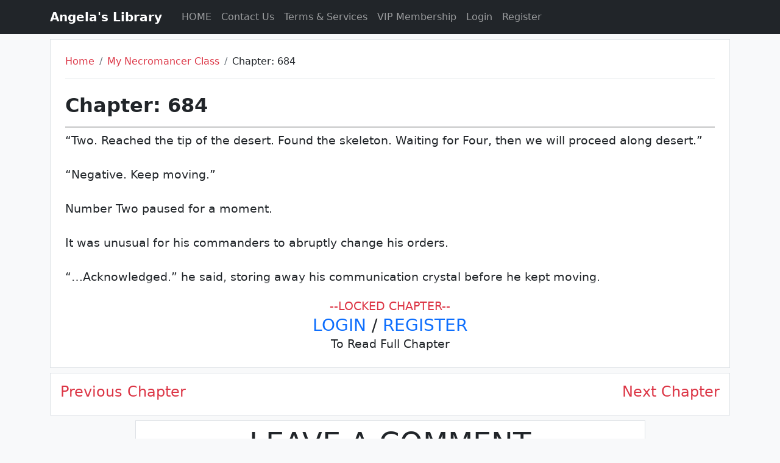

--- FILE ---
content_type: text/html; charset=UTF-8
request_url: https://angelaslibrary.com/my-necromancer-class/684
body_size: 2806
content:

<!DOCTYPE html>
<html lang="en" class="p-0 m-0">
	<head>
		<title>
			Chapter 684 My Necromancer Class | Angela's Library		</title>
		<meta charset="utf-8">
<link rel="icon" type="image/x-icon" href="/media/favicon.ico">
<meta name="viewport" content="width=device-width, initial-scale=1">
<link href="https://cdn.jsdelivr.net/npm/bootstrap@5.2.3/dist/css/bootstrap.min.css" rel="stylesheet">
<script src="https://cdn.jsdelivr.net/npm/bootstrap@5.2.3/dist/js/bootstrap.bundle.min.js"></script>
<link rel="stylesheet" href="/style.css"/>
<script src="/javascript.js" /></script>

 <!-- Google tag (gtag.js) -->
<script async src="https://www.googletagmanager.com/gtag/js?id=G-15SGRZGF7N"></script>
<script>
  window.dataLayer = window.dataLayer || [];
  function gtag(){dataLayer.push(arguments);}
  gtag('js', new Date());

  gtag('config', 'G-15SGRZGF7N');
</script>
<!-- Google tag (gtag.js) -->		
        <meta name="keywords" content="My Necromancer Class Chapter 684, My Necromancer Class Angela's Library, My Necromancer Class chinese novel"><meta name="description" content="Read Chatpter 684 of My Necromancer Class Novel on Angela's Library">        
    </head>
	<body class="p-0 m-0 bg-light">
        <header class="bg-dark">
	<div class="container">
		<nav class="navbar navbar-expand-sm bg-dark navbar-dark">
			<a class="navbar-brand pe-2" href="https://angelaslibrary.com/"><strong>Angela's Library</strong></a>
			<button class="navbar-toggler" type="button" data-bs-toggle="collapse" data-bs-target="#collapsibleNavbar">
				<span class="navbar-toggler-icon"></span>
			</button>
			<div class="collapse navbar-collapse" id="collapsibleNavbar">
			  <ul class="navbar-nav">
				<li class="nav-item">
				  <a class="nav-link" href="https://angelaslibrary.com/">HOME</a>
				</li>  
				<li class="nav-item">
				  <a class="nav-link" href="https://angelaslibrary.com/contactus">Contact Us</a>
				</li>  
				<li class="nav-item">
				  <a class="nav-link" href="https://angelaslibrary.com/tands">Terms & Services</a>
				</li>
				<li class="nav-item">
				  <a class="nav-link" href="https://angelaslibrary.com/vip">VIP Membership</a>
				</li>
				<li class="nav-item"><a class="nav-link" href="https://angelaslibrary.com/login">Login</a></li><li class="nav-item"><a class="nav-link" href="https://angelaslibrary.com/register">Register</a></li>			  </ul>
			</div>
		</nav>
	</div>
</header>
		<div class="container bg-light mt-2">
		    <div class="p-4 border bg-white text-dark">
        		<div class="border-bottom">
        			<ul class="breadcrumb">
        				  <li class="breadcrumb-item"><a class="text-decoration-none text-danger" href="https://angelaslibrary.com/">Home</a></li>
        				  <li class="breadcrumb-item"><a class="text-decoration-none text-danger" href="https://angelaslibrary.com/novel/my-necromancer-class-id1">My Necromancer Class</a></li>
        				  <li class="breadcrumb-item">Chapter: 684</li>
        			</ul>
        		</div>
        		<br>
        		<div>
        			<span class="h2 pb-3 border-bottom d-block border-dark"><strong>Chapter: 684 </strong></span>
        		</div>
        		<div class="" style="font-weight:400; font-size:1.2rem;">
        			“Two. Reached the tip of the desert. Found the skeleton. Waiting for Four, then we will proceed along desert.”<br><br>“Negative. Keep moving.”<br><br>Number Two paused for a moment.<br><br>It was unusual for his commanders to abruptly change his orders.<br><br>“…Acknowledged.” he said, storing away his communication crystal before he kept moving.<br><div style='position: relative; top: -10px; bottom: -20px; width: 100%; height: 20px; background: linear-gradient(180deg,hsla(0,0%,100%,0),#fff 50%,#fff);'></div><div class='text-center'><span class='text-danger'>--LOCKED CHAPTER--</span><br><span class='h3'><a href='/login' style='text-decoration:none;'>LOGIN</a> / <a href='/register' style='text-decoration:none;'>REGISTER</a></span><br>To Read Full Chapter</div>        		</div>
        	</div>
        </div>
                
                
        <div class="container bg-light mt-2">
		    <div class="d-flex border p-3 justify-content-between bg-white text-dark">
                <div class="h4 pagination text-start text-danger"><a class="text-decoration-none text-danger" href="https://angelaslibrary.com/my-necromancer-class/683" rel="prev">Previous Chapter</a>
                		</div>
                		<div class="h4 pagination text-end text-danger">
                		<a class="text-decoration-none text-danger" href="https://angelaslibrary.com/my-necromancer-class/685" rel="next">Next Chapter</a>
                		</div>            </div>
        </div>
        
        <div class="container mt-2">
		            </div>
        <div class="container mt-2">
            <div class="p-2 border col-sm-12 col-md-12 col-lg-9 mx-auto bg-white text-dark">
	<div>
		<span class="d-block display-5 text-center">~ LEAVE A COMMENT ~</span><br/>
	</div>
	<div id="response">
	</div>
	<div id="commentform">
	    <form id="comment-form">
	        
	        <input type="hidden" name="chapter_id" value="6838">
	        
                		<input id="commentname" name="user_name"  class="form-control mb-3 form-control-lg" type="text" name="commentname" placeholder="Name" required/>
    		<input id="commentemail" name="user_email" class="form-control mb-3 form-control-lg" type="email" name="commentemail" placeholder="E-Mail" required/>
    		    		
    		<textarea id="commenttext" name="comment_text" class="form-control mb-3 " rows='7' name="commenttext" placeholder="Enter your comment message" required></textarea>
    		
    		<button type="submit" class="form-control form-control-lg bg-warning" type="submit" name="commentsubmit">POST COMMENT</button>
		</form>
	</div>
</div>
<script>

    document.getElementById("comment-form").addEventListener("submit", async function(e) {
        e.preventDefault();
        const formData = new FormData(this);
        
        try {
                const response = await fetch("/postingcomment.php", {
                  method: "POST",
                  body: formData
                });
            
                const data = await response.json();
                if(data.success){
                    document.getElementById("commentform").innerHTML='';
                    document.getElementById("response").innerHTML = '<div class="alert alert-success">✅ Your comment has been submitted and is awaiting approval."</div>';
                } else{
                    document.getElementById("response").innerHTML='<div class="alert alert-danger alert-dismissible"><button type="button" class="btn-close" data-bs-dismiss="alert">' + data.message + '</button></div>';
                }
            } catch (error) {
                console.error("Error:", error);
            }

    });

</script>
        </div>
        
        <div class="mt-2">
        </div>
		
<footer class="p-2 pt-4 bg-dark text-white">
	<div id="footer" class="container">
		<div class="row">
			<div class="col-md-4">
				<h2>Angela's Library</h2>
				<p>Welcome to our world of romance, adventure, and desire. Explore captivating novels that will quicken your pulse and stir your emotions. Dive in and let the stories transport you to thrilling, passionate realms.
				</p>
			</div>
			<div class="col offset-sm-1">
				<div class="row">
					<div class="col-6">
						<h3>Useful Links</h3>
						<ul class="list-unstyled">
							<li><a class="text-danger text-decoration-none" href="https://angelaslibrary.com/contactus">Contact Us</a></a></li>
							<li><a class="text-danger text-decoration-none" href="https://t.me/novelsadmin">Contact via Telegram</a></a></li>
							<li><a class="text-danger text-decoration-none" href="mailto:care@angelaslibrary.com">Contact via Email</a></a></li>
							<li><a class="text-danger text-decoration-none" href="https://angelaslibrary.com/tands">Terms & Services</a></li>
							<li><a class="text-danger text-decoration-none" href="https://angelaslibrary.com/tands">Privacy Policy</a></li>
							<li><a class="text-danger text-decoration-none" href="https://angelaslibrary.com/vip">VIP Membership</a></li>
							<li class="form-switch"><input class="form-check-input" type="checkbox" id="dark-mode-checkbox" onchange="dark_mode_fun()" ><label class="form-check-label" for="dark-mode-checkbox">Dark Mode</label></li>
						</ul>
					</div>
					<div class="col-6">
						<h3>Follow Us:</h3>
						<ul class="list-unstyled">
							<li><a class="text-danger text-decoration-none" href="https://t.me/angelaslibrarycom" target="_blank" rel="nofollow">Teleram</a></li>
							<li><a class="text-danger text-decoration-none" href="https://www.facebook.com/angelaslibrarycom" target="_blank" rel="nofollow">Facebook</a></li>
							<li><a class="text-danger text-decoration-none" href="https://whatsapp.com/channel/0029VaCzv2qGzzKOZgvg6V3m" target="_blank" rel="nofollow">WhatsApp</a></li>
						</ul>
					</div>
				</div>
			</div>
		</div>
	</div>
</footer>
<script>
    function dark_mode_fun(){
        if(document.getElementById("dark-mode-checkbox").checked){
            document.cookie = "dark_mode=1; expires=Fri, 31 Dec 9999 23:59:59 GMT; path=/";
        }
        else{
            document.cookie = "dark_mode=0; expires=Fri, 31 Dec 9999 23:59:59 GMT; path=/";
        }
        location.reload();
    }
</script>
		
	</body>
</html>
